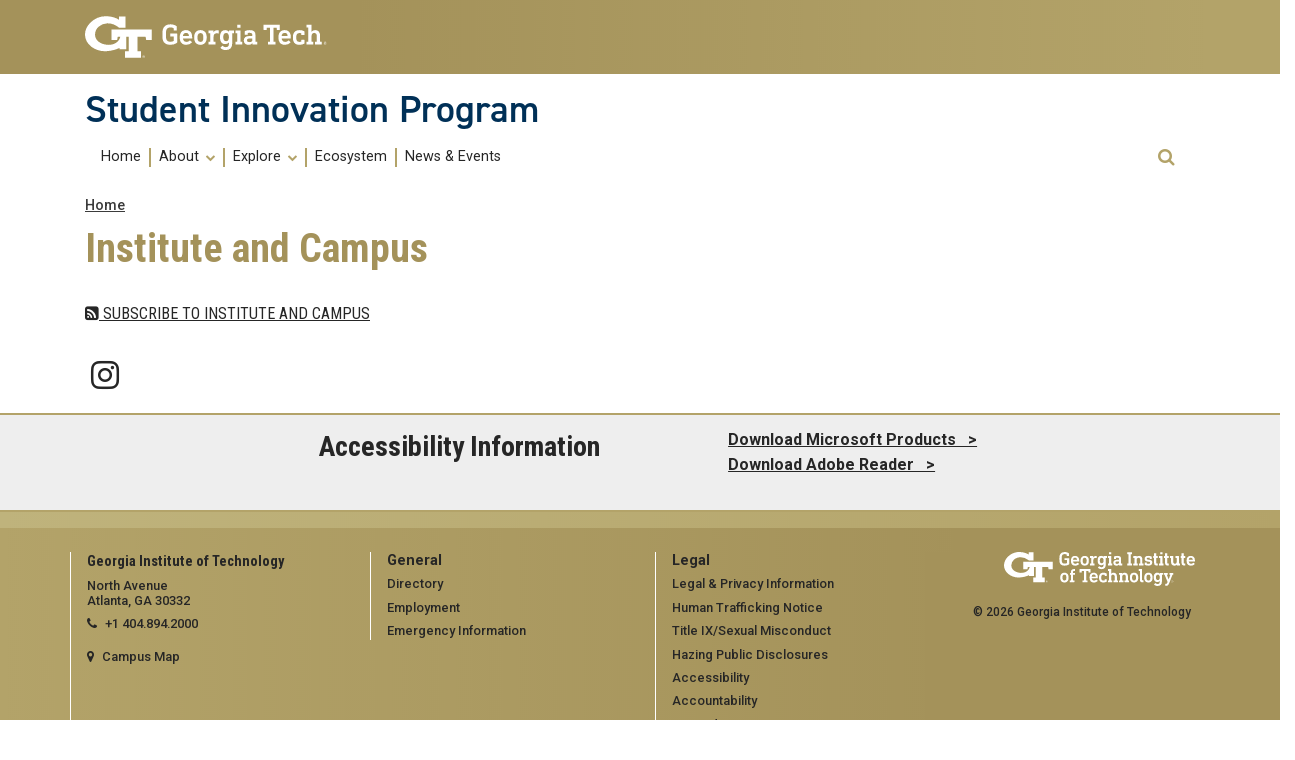

--- FILE ---
content_type: text/html; charset=UTF-8
request_url: https://innovation.cae.gatech.edu/taxonomy/term/16
body_size: 5440
content:

<!DOCTYPE html>
<html lang="en" dir="ltr" prefix="content: http://purl.org/rss/1.0/modules/content/  dc: http://purl.org/dc/terms/  foaf: http://xmlns.com/foaf/0.1/  og: http://ogp.me/ns#  rdfs: http://www.w3.org/2000/01/rdf-schema#  schema: http://schema.org/  sioc: http://rdfs.org/sioc/ns#  sioct: http://rdfs.org/sioc/types#  skos: http://www.w3.org/2004/02/skos/core#  xsd: http://www.w3.org/2001/XMLSchema# ">
<head>
    <meta charset="utf-8" />
<meta name="Generator" content="Drupal 9 (https://www.drupal.org)" />
<meta name="MobileOptimized" content="width" />
<meta name="HandheldFriendly" content="true" />
<meta name="viewport" content="width=device-width, initial-scale=1.0" />
<link rel="icon" href="/themes/custom/nikola/favicon.ico" type="image/vnd.microsoft.icon" />
<link rel="alternate" type="application/rss+xml" title="Institute and Campus" href="https://innovation.cae.gatech.edu/taxonomy/term/16/feed" />

        <title>Institute and Campus | Student Innovation Program</title>
        <link rel="stylesheet" media="all" href="/core/themes/stable/css/system/components/ajax-progress.module.css?t2oqkq" />
<link rel="stylesheet" media="all" href="/core/themes/stable/css/system/components/align.module.css?t2oqkq" />
<link rel="stylesheet" media="all" href="/core/themes/stable/css/system/components/autocomplete-loading.module.css?t2oqkq" />
<link rel="stylesheet" media="all" href="/core/themes/stable/css/system/components/fieldgroup.module.css?t2oqkq" />
<link rel="stylesheet" media="all" href="/core/themes/stable/css/system/components/container-inline.module.css?t2oqkq" />
<link rel="stylesheet" media="all" href="/core/themes/stable/css/system/components/clearfix.module.css?t2oqkq" />
<link rel="stylesheet" media="all" href="/core/themes/stable/css/system/components/details.module.css?t2oqkq" />
<link rel="stylesheet" media="all" href="/core/themes/stable/css/system/components/hidden.module.css?t2oqkq" />
<link rel="stylesheet" media="all" href="/core/themes/stable/css/system/components/item-list.module.css?t2oqkq" />
<link rel="stylesheet" media="all" href="/core/themes/stable/css/system/components/js.module.css?t2oqkq" />
<link rel="stylesheet" media="all" href="/core/themes/stable/css/system/components/nowrap.module.css?t2oqkq" />
<link rel="stylesheet" media="all" href="/core/themes/stable/css/system/components/position-container.module.css?t2oqkq" />
<link rel="stylesheet" media="all" href="/core/themes/stable/css/system/components/progress.module.css?t2oqkq" />
<link rel="stylesheet" media="all" href="/core/themes/stable/css/system/components/reset-appearance.module.css?t2oqkq" />
<link rel="stylesheet" media="all" href="/core/themes/stable/css/system/components/resize.module.css?t2oqkq" />
<link rel="stylesheet" media="all" href="/core/themes/stable/css/system/components/sticky-header.module.css?t2oqkq" />
<link rel="stylesheet" media="all" href="/core/themes/stable/css/system/components/system-status-counter.css?t2oqkq" />
<link rel="stylesheet" media="all" href="/core/themes/stable/css/system/components/system-status-report-counters.css?t2oqkq" />
<link rel="stylesheet" media="all" href="/core/themes/stable/css/system/components/system-status-report-general-info.css?t2oqkq" />
<link rel="stylesheet" media="all" href="/core/themes/stable/css/system/components/tabledrag.module.css?t2oqkq" />
<link rel="stylesheet" media="all" href="/core/themes/stable/css/system/components/tablesort.module.css?t2oqkq" />
<link rel="stylesheet" media="all" href="/core/themes/stable/css/system/components/tree-child.module.css?t2oqkq" />
<link rel="stylesheet" media="all" href="//cdnjs.cloudflare.com/ajax/libs/font-awesome/6.6.0/css/all.min.css" />
<link rel="stylesheet" media="all" href="/core/themes/stable/css/views/views.module.css?t2oqkq" />
<link rel="stylesheet" media="all" href="/modules/contrib/social_media_links/css/social_media_links.theme.css?t2oqkq" />
<link rel="stylesheet" media="all" href="/modules/contrib/ckeditor_accordion/css/accordion.frontend.css?t2oqkq" />
<link rel="stylesheet" media="all" href="/modules/sitewide_alert/css/sitewide_alert.css?t2oqkq" />
<link rel="stylesheet" media="all" href="/themes/contrib/gt_theme/css/gt-webform.css?t2oqkq" />
<link rel="stylesheet" media="all" href="//cdn.jsdelivr.net/npm/bootstrap@4.6.0/dist/css/bootstrap.min.css" />
<link rel="stylesheet" media="all" href="/themes/custom/nikola/css/style.css?t2oqkq" />
<link rel="stylesheet" media="all" href="/themes/custom/nikola/css/custom.css?t2oqkq" />
<link rel="stylesheet" media="all" href="/themes/contrib/gt_theme/css/gt-colors.css?t2oqkq" />
<link rel="stylesheet" media="all" href="/themes/contrib/gt_theme/css/gt-fonts.css?t2oqkq" />
<link rel="stylesheet" media="all" href="/themes/contrib/gt_theme/css/gt-footer.css?t2oqkq" />
<link rel="stylesheet" media="all" href="/themes/contrib/gt_theme/css/gt-general.css?t2oqkq" />
<link rel="stylesheet" media="all" href="/themes/contrib/gt_theme/css/gt-header.css?t2oqkq" />
<link rel="stylesheet" media="all" href="/themes/contrib/gt_theme/css/gt-layout-builder.css?t2oqkq" />
<link rel="stylesheet" media="all" href="/themes/contrib/gt_theme/css/gt-menu.css?t2oqkq" />
<link rel="stylesheet" media="all" href="/themes/contrib/gt_theme/css/gt-search.css?t2oqkq" />
<link rel="stylesheet" media="all" href="/themes/contrib/gt_theme/css/theme-settings.css?t2oqkq" />
<link rel="stylesheet" media="all" href="//fonts.googleapis.com/css?family=Roboto:300,300italic,400,400italic,500,700&amp;display=swap" />
<link rel="stylesheet" media="all" href="//fonts.googleapis.com/css?family=Roboto+Condensed:400,700&amp;display=swap" />
<link rel="stylesheet" media="all" href="//use.typekit.net/ymn0bgw.css" />
<link rel="stylesheet" media="all" href="//cdnjs.cloudflare.com/ajax/libs/font-awesome/4.7.0/css/font-awesome.css" />
<link rel="stylesheet" media="all" href="/sites/default/files/asset_injector/css/slick_slider_css-dd6d36d6c72cfed46cde0ae445f27395.css?t2oqkq" />

            
                                    <style>
                        .sitewide-alert {margin-bottom: 0;border: 0;border-radius: 0;text-align: center;}.sitewide-alert p {margin-bottom: 0;font-family: "Roboto";font-weight: 700;font-size: 18px;color: white;}.sitewide-alert > span {display: inline-block;max-width: 90%;}.sitewide-alert a:hover {color: var(--gt-black);}.alert-yellow-orange {background: linear-gradient(90deg, #FFCC00, #FF640F);}.alert-orange-red {background: linear-gradient(90deg, #E04F39, #FF640F);}.close.js-dismiss-button {display: block;font-size: 24px;}
                    </style>
                                </head>
                <body class="path-taxonomy-term-16 role-anonymous path-taxonomy">
<a href="#main-navigation" class="visually-hidden focusable">
    Skip to main navigation
</a>
<a href="#main-content" class="visually-hidden focusable">
    Skip to main content
</a>

  <div class="dialog-off-canvas-main-canvas" data-off-canvas-main-canvas>
    <header id="gt-header" role="banner">
    <a href="#main-navigation" id="skip-to-navigation" class="sr-only">Skip To Keyboard Navigation</a>
    <div class="bg-gold-md-gold position-relative" id="brandhead">
                <div id="mobile-menu-wrapper" class="d-block d-md-none container">
            <button class="d-block ml-auto navbar-toggler collapsed" type="button" data-toggle="collapse"
                    data-target="#Navbar" aria-controls="navbarResponsive" aria-expanded="false"
                    aria-label="Toggle navigation">
                <span class="icon-bar top-bar"></span>
                <span class="icon-bar middle-bar"></span>
                <span class="icon-bar bottom-bar mb-1"></span>
                <span class="icon-text"></span>
                <span class="sr-only">Toggle navigation</span>
            </button>
        </div>
                <div class="container">
            <div class="row">
                <div class="col-5 col-sm-5 col-md-4 col-lg-3 bg-tech-md-gold" id="logo-wrapper">
                    <div id="gt-logo">
                        <a class="d-flex align-items-center" href="https://gatech.edu" title="Georgia Tech">
                            <img id="gt-logo-image" src="/themes/contrib/gt_theme/images/gt-logo-oneline-white.svg"
                                 alt="Georgia Tech | " width="244.48px" height="42px"/>
                        </a>
                    </div><!--end gt-logo-->
                </div>
                <div class="col bg-gold-grad">
                </div>
            </div><!--end row -->
        </div><!--end container-->
    </div><!--end gold bg -->
    <div class="container">
        <div class="row">
            <div class="col" id="site-name-slogan-wrapper">
                                                    <div id="site-title">
                                                            
       <div class="site-title-single">
         <h2 class="site-name">Student Innovation Program</h2>
     </div>
 

                                            </div>
                            </div><!--END col-->
        </div><!--end row -->
    </div><!--end container-->
        <div class="container">
        <div class="navbar-expand-md">
            <div id="bottom-header" class="py-1 mb-2">
                <nav id="Navbar" class="collapse navbar navbar-collapse">
                    <div class="d-md-flex w-100">
                                                                            <a id="main-navigation"></a>
                            <div id="page-navigation" class="main-nav flex-shrink-1" role="navigation"
                                 aria-label="Primary" aria-labelledby="main-navigation">
                                                                      <div>
    <nav role="navigation" aria-labelledby="block-nikola-main-menu-menu" id="block-nikola-main-menu">
            
  <h2 class="visually-hidden" id="block-nikola-main-menu-menu">Main navigation</h2>
  

                                                                                    <ul class="nav navbar-nav" role="menu">
                                        <li  class="nav-link" role="menuitem"><a href="/home" data-drupal-link-system-path="node/1">Home</a></li>
                                                                    <li class="dropdown display-links nav-item" role="menuitem">
                        <a href="/home-menu-placeholder" aria-haspopup="true" class="dropdown-toggle nav-link"
                           data-toggle="dropdown">About <span class="caret"></span></a>
                                                                                <ul class="dropdown-menu" role="menu" aria-label="submenu">
                                            <li  class="nav-link" role="menuitem"><a href="/about-us" data-drupal-link-system-path="node/469">The Program</a></li>
                                                <li  class="nav-link" role="menuitem"><a href="/meet-team" data-drupal-link-system-path="node/600">Meet the Team</a></li>
                                                <li  class="nav-link" role="menuitem"><a href="/around-atlanta" data-drupal-link-system-path="node/470">Around Atlanta</a></li>
                                                <li  class="nav-link" role="menuitem"><a href="https://experiential.learning.gatech.edu/">E2L Website</a></li>
                        </ul>
        
                    </li>
                                                                                    <li class="dropdown display-links nav-item" role="menuitem">
                        <a href="/home-menu-placeholder" aria-haspopup="true" class="dropdown-toggle nav-link"
                           data-toggle="dropdown">Explore <span class="caret"></span></a>
                                                                                <ul class="dropdown-menu" role="menu" aria-label="submenu">
                                            <li  class="nav-link" role="menuitem"><a href="/competitions-expos" data-drupal-link-system-path="node/467">Compete</a></li>
                                                <li  class="nav-link" role="menuitem"><a href="/create" data-drupal-link-system-path="node/457">Create</a></li>
                                                <li  class="nav-link" role="menuitem"><a href="/funding-your-startup" data-drupal-link-system-path="node/461">Funding</a></li>
                                                <li  class="nav-link" role="menuitem"><a href="/design" data-drupal-link-system-path="node/458">Design</a></li>
                                                                    <li class="dropdown display-links nav-item" role="menuitem">
                        <a href="" aria-haspopup="true" class="dropdown-toggle nav-link"
                           data-toggle="dropdown">Build <span class="caret"></span></a>
                                                                                <ul class="dropdown-menu" role="menu" aria-label="submenu">
                                            <li  class="nav-link" role="menuitem"><a href="/build" data-drupal-link-system-path="node/459">Build</a></li>
                                                <li  class="nav-link" role="menuitem"><a href="/innovation-prototype-awards" data-drupal-link-system-path="node/456">Innovation Prototype Awards</a></li>
                        </ul>
        
                    </li>
                                                                <li  class="nav-link" role="menuitem"><a href="/protect" data-drupal-link-system-path="node/460">Protect</a></li>
                        </ul>
        
                    </li>
                                                                <li  class="nav-link" role="menuitem"><a href="/ecosystem" data-drupal-link-system-path="node/497">Ecosystem</a></li>
                                                <li  class="nav-link" role="menuitem"><a href="/news-events" data-drupal-link-system-path="node/537">News &amp; Events</a></li>
                        </ul>
        
            
  </nav>

  </div>

                                                            </div>
                                                <div id="utility-search-wrapper"
                             class="ml-auto d-sm-block d-md-flex justify-content-end flex-grow-1"
                             role="navigation" aria-label="Secondary">
                                                                                        <div class="utility-navigation">
                                                                            
                                                                    </div>
                                                                                                                    <div id="search-container">
                                    <div class="search-button relative">
                                        <button class="btn btn-primary fa fa-search" title="open search" role="button"
                                                data-toggle="collapse" data-target="#gt-search" aria-expanded="false"
                                                aria-controls="expandable">
                                            <span class="sr-only" role="presentation">Open Search</span>
                                        </button>
                                    </div>
                                    <div id="gt-search" class="collapse absolute">
                                                                                      <div class="mx-auto">
    <div class="search-block-form block block-search container-inline" data-drupal-selector="search-block-form" id="block-nikola-search" role="search">
  
      <h2>Search</h2>
    
      <form action="/index.php/search/node" method="get" id="search-block-form" accept-charset="UTF-8">
  <div class="js-form-item form-item js-form-type-search form-item-keys js-form-item-keys form-no-label">
      <label for="edit-keys" class="visually-hidden">Search</label>
        <input title="Enter the terms you wish to search for." placeholder="Search here..." data-drupal-selector="edit-keys" type="search" id="edit-keys" name="keys" value="" size="15" maxlength="128" class="form-search" />

        </div>
<div data-drupal-selector="edit-actions" class="form-actions js-form-wrapper form-wrapper" id="edit-actions"><input alt="Search submit" class="btn btn-default button js-form-submit form-submit" data-drupal-selector="edit-submit" type="submit" id="edit-submit" value="GO" />
</div>

</form>

  </div>

  </div>

                                                                            </div>
                                </div>
                                                    </div>
                    </div>
                </nav>
            </div>
        </div>
    </div>
</header>
<div role="main" class="main-container js-quickedit-main-content gt-body-page">
                            <div id="gt-banner" class="jumbotron-fluid" role="complementary">
                  <div >
    

<div id="block-sitewidealert" class="block block-sitewide-alert-block sitewide_alert_block">
    
        
            <div data-sitewide-alert></div>
    </div>

  </div>

            </div>
                    <div class="container">
                                            <div id="gt-help" role="complementary">
                      <div>
    
  </div>

                </div>
                                                                                <div id="gt-breadcrumbs-title" class="breadcrumb-links" role="complementary">
                      <div>
    
<div class="">
    <div class="content-inner">
            <nav class="breadcrumb " role="navigation" aria-labelledby="system-breadcrumb">
            <h2 id="system-breadcrumb" class="visually-hidden">Breadcrumb</h2>
            <ol>
                                    <li>
                                                    <a href="/index.php/">Home</a>
                                            </li>
                            </ol>
        </nav>
    </div>

</div>


<div id="block-nikola-page-title" class="block block-core page_title_block">
    
        
                <div id="gt-page-title" role="heading" aria-level="1">
        <h1 class="page-title">Institute and Campus</h1>
    </div>

    </div>

  </div>

                </div>
                                        </div>
            <div class="gt-container container ">
        <div class="row">
                                                            <section class="col-sm-12">
                                                                            <div class="highlighted">  <div>
    <div data-drupal-messages-fallback class="hidden"></div>

  </div>
</div>
                                                                                        <a id="main-content"></a>
                    <div class="gt-main-content">
                          <div>
    

<div id="block-nikola-content" class="block block-system system_main_block">
    
        
            <div class="views-element-container"><div class="view view-taxonomy-term view-id-taxonomy_term view-display-id-page_1 js-view-dom-id-152135a46cb9463b283a1826a95f1c5220519587d84ab73a2a366468b4826f12">
    
        
            <div class="view-header">
            <div about="/taxonomy/term/16">
  
    
  
</div>

        </div>
                            
                            <div class="feed-icons">
            <a href="https://innovation.cae.gatech.edu/taxonomy/term/16/feed" class="feed-icon">
  Subscribe to Institute and Campus
</a>

        </div>
    </div>
</div>

    </div>

  </div>

                    </div>
                            </section>
                                </div>
    </div>
                                    <div class="container">
                <div id="gt-after-content" class="after-content" role="complementary">
                      <div>
    

<div id="block-nikola-socialmedialinks" class="block-social-media-links block social_media_links_block">
    
        
            

<ul class="social-media-links--platforms platforms inline horizontal">
      <li>
      <a class="social-media-link-icon--instagram" href="https://www.instagram.com/innovatorsgt"  >
        <span class='fab fa-instagram fa-2x'></span>
      </a>

          </li>
  </ul>

    </div>

  </div>

                </div>
            </div>
                                                <div id="gt-banner" class="jumbotron-fluid after-full-width-content-no-margin" role="complementary">
                  <div class="negative-gutters">
    

<div id="block-nikola-accessibilityinformation" class="block block-block-content block_content 5c8bdfb4-a040-4b1e-a7ca-f7e9a57c940f">
    
        
                        <div class="field field--name-field-body-classic field--type-text-long field--label-hidden field__item"><h3>Accessibility Information</h3>

<p><a href="https://products.office.com/en-us/home">Download Microsoft Products   &gt;</a>     <br /><a href="https://get.adobe.com/reader/">Download Adobe Reader   &gt;</a></p>
</div>
      
    </div>

  </div>

            </div>
            </div>
<footer id="footer" class="gt-footer footer">
    <div class="row">
        <div class="col-md-12 order-md-12">
                        <div class="container-fluid footer-top-bar d-none d-lg-block">
</div>
<div id="gt-footer" class="container-fluid footer-bottom-bar">
    <div class="container pt-3">
        <div class="row footer-content">
                                        <div id="address_text" class="col-md-3 col-sm-12 my-2 order-md-1 order-2">
                      <div class="region--footer_05__inner">
    
<div id="gt-contact-information"  role="contentinfo" aria-labelledby="georgia tech contact information" id="block-gt-contact-information">
                <h3>Georgia Institute of Technology</h3>
      <p>North Avenue<br/>Atlanta, GA 30332
                    <span itemprop="telephone">
        <a class="gt-phone" href="tel: +14048942000" aria-label="telephone">+1 404.894.2000</a>
      </span>
                    <a class="gt-campus-map mt-3" href="https://map.gatech.edu/"
           aria-label="Campus Map">Campus Map</a>
    </p>

  </div>

  </div>


                </div>
                                                    <div class="col-md-3 col-sm-12 my-2 order-md-2 order-3">
                      <div class="region--footer_06__inner">
    
<nav role="navigation" aria-labelledby="georgia tech general menu" id="block-gt-general-menu">
      
              <ul>
              <li>
        <a href="" class="btn btn-primary btn-sm disabled" title="General Main Menu Category">General</a>
              </li>
          <li>
        <a href="https://directory.gatech.edu/" title="Georgia Institute of Technology Directory">Directory</a>
              </li>
          <li>
        <a href="https://careers.gatech.edu/" title="Georgia Institute of Technology Employment">Employment</a>
              </li>
          <li>
        <a href="https://www.gatech.edu/emergency/" title="Georgia Institute of Technology Emergency Information">Emergency Information</a>
              </li>
        </ul>
  


  </nav>

  </div>


                </div>
                                                    <div class="col-md-3 col-sm-12 my-2 order-md-3 order-4">
                      <div class="region--footer_07__inner">
    
<nav role="navigation" aria-labelledby="georgia tech legal menu" id="block-gt-legal-menu">
      
              <ul>
              <li>
        <a href="" class="btn btn-primary btn-sm disabled" title="Legal Main Menu Category">Legal</a>
              </li>
          <li>
        <a href="https://www.gatech.edu/legal/" title="Georgia Institute of Technology Legal &amp; Privacy Information">Legal &amp; Privacy Information</a>
              </li>
          <li>
        <a href="https://gbi.georgia.gov/human-trafficking-notice" title="Georgia Human Trafficking Resources">Human Trafficking Notice</a>
              </li>
          <li>
        <a href="https://titleix.gatech.edu/" title="Georgia Tech Title IX/Sexual Misconduct Resources">Title IX/Sexual Misconduct</a>
              </li>
          <li>
        <a href="https://osi.gatech.edu/hazing-conduct-history" title="Georgia Tech Hazing Conduct History">Hazing Public Disclosures</a>
              </li>
          <li>
        <a href="https://www.gatech.edu/accessibility/" title="Georgia Institute of Technology Accessibility Resources">Accessibility</a>
              </li>
          <li>
        <a href="https://www.gatech.edu/accountability/" title="Georgia Institute of Technology Accountability Resources">Accountability</a>
              </li>
          <li>
        <a href="https://www.gatech.edu/accreditation/" title="Georgia Institute of Technology Accreditation">Accreditation</a>
              </li>
          <li>
        <a href="https://secure.ethicspoint.com/domain/media/en/gui/76612/index.html" title="University System of Georgia Ethics and Compliance Reporting Hotline">Report Free Speech and Censorship Concerns</a>
              </li>
        </ul>
  


  </nav>

  </div>


                </div>
                                                    <div id="gt-logo-footer" class="col-md-3 col-sm-12 my-2 order-md-4 order-1">
                      <div class="region--footer_08__inner">
            <div id="gt-copyright" aria-label="georgia tech logo and copyright">
  <div class="gt-footer-logo float-md-right float-sm-left">
    <a href="https://www.gatech.edu/" title="Georgia Tech">
      <img src="https://innovation.cae.gatech.edu/modules/contrib/gt_tools/images/gt-logo.svg" alt="Georgia Tech" role="presentation"
           aria-label="logo link to main campus site" width="191.08px" height="34px"/>
    </a>
  </div>
  <div class="gt-footer-copy d-none d-sm-block float-md-right float-sm-left">
    <p class="p-1 mt-2 copyright-hide">© 2026 Georgia Institute of
      Technology</p>
  </div>
  <div class="gt-footer-login mt-5 d-none d-sm-block float-md-right float-sm-left">
    <p class="gt-login cas-0">
      <a class="gt-login" href="https://innovation.cae.gatech.edu/cas" aria-label="admin login">GT LOGIN</a>
    </p>
        </p>
  </div>
</div>

  

  </div>


                </div>
                    </div>         <div class="row footer-bg-row">
            <div class="col-12 col-sm-12 col-md-9 footer-bg-col"></div>
        </div>
    </div> </div>         </div>
            </div> </footer> 
  </div>


<script type="application/json" data-drupal-selector="drupal-settings-json">{"path":{"baseUrl":"\/","scriptPath":null,"pathPrefix":"","currentPath":"taxonomy\/term\/16","currentPathIsAdmin":false,"isFront":false,"currentLanguage":"en"},"pluralDelimiter":"\u0003","suppressDeprecationErrors":true,"ckeditorAccordion":{"accordionStyle":{"collapseAll":1,"keepRowsOpen":0,"animateAccordionOpenAndClose":1,"openTabsWithHash":1,"allowHtmlInTitles":0}},"sitewideAlert":{"refreshInterval":15000,"automaticRefresh":true},"ajaxTrustedUrl":{"\/index.php\/search\/node":true},"user":{"uid":0,"permissionsHash":"5a7d5d676e8f546f965b9d34791b6dfaece0e014ef4cb28dc473e179bf421bfa"}}</script>
<script src="/core/assets/vendor/jquery/jquery.min.js?v=3.6.3"></script>
<script src="/core/misc/polyfills/element.matches.js?v=9.5.10"></script>
<script src="/core/assets/vendor/once/once.min.js?v=1.0.1"></script>
<script src="/core/misc/drupalSettingsLoader.js?v=9.5.10"></script>
<script src="/core/misc/drupal.js?v=9.5.10"></script>
<script src="/core/misc/drupal.init.js?v=9.5.10"></script>
<script src="//cdn.jsdelivr.net/npm/bootstrap@4.6.0/dist/js/bootstrap.bundle.min.js"></script>
<script src="/modules/contrib/ckeditor_accordion/js/accordion.frontend.min.js?t2oqkq"></script>
<script src="/modules/sitewide_alert/js/init.js?v=9.5.10"></script>


</body>
</html>


--- FILE ---
content_type: text/css
request_url: https://innovation.cae.gatech.edu/themes/contrib/gt_theme/css/gt-webform.css?t2oqkq
body_size: 513
content:
/* Webform Basic Styling */
.webform-section-title {
    font-size: 1.25rem;
    font-weight: 600;
    display: block;
    margin: 0 0 20px;
}

.webform-section-title::after {
    content: ' ';
    display: block;
    width: 100%;
    height: 10px;
    border-bottom: 4px dotted var(--gt-buzz-gold);
}

.webform-submission-form {
    background: var(--gt-light);
    border: 1px solid var(--gt-light-gray);
    padding: 3rem 2rem;
    border-radius: 15px;
    font-family: var(--font-roboto-condensed);
    margin: 0 0 2rem 0;
}

.webform-type-fieldset > legend {
    margin-bottom: 2rem;
    border-bottom: 1px solid var(--gt-light-gray);
}

.webform-type-fieldset > legend > .fieldset-legend {
    font-size: 2rem;
}

.webform-submission-form .fieldgroup legend {
    font-size: 1rem;
    font-weight: bold;
}

.webform-submission-form .form-item,
.webform-submission-form .form-item p {
    font-size: 1rem;
    margin: 0 0 20px;
}

.js-webform-radios .form-item {
    margin: 0 !important;
}

.webform-submission-form label {
    display: block;
    font-weight: bold;
}

.webform-submission-form .form-checkboxes label {
    display: inline;
    font-weight: normal;
}

.webform-submission-form .radios--wrapper label {
    display: inline;
    font-weight: normal;
}

.webform-submission-form .form-checkboxes {
    margin-top: 1rem;
}

.webform-submission-form .form-checkboxes div {
    margin: 0;
    padding: 0;
}

.webform-submission-form h1 {
    font-family: var(--font-roboto-condensed);
    font-weight: 600;
    line-height: 1;
    margin-bottom: .5rem;
    color: var(--gt-md-gold);
    font-size: 1.25rem !important;
    margin-top: 2.5rem;
}

.webform-submission-form h2 {
    font-family: var(--font-roboto-condensed);
    font-weight: 600;
    line-height: 1;
    margin-bottom: .5rem;
    color: var(--gt-md-gold);
    font-size: 1.25rem !important;
    margin-top: 2.25rem;
}

.webform-submission-form h3 {
    font-family: var(--font-roboto-condensed);
    font-weight: 600;
    line-height: 1;
    margin-bottom: .5rem;
    color: var(--gt-md-gold);
    font-size: 1.25rem !important;
    margin-top: 2rem;
}

.webform-submission-form h4 {
    font-family: var(--font-roboto-condensed);
    font-weight: 600;
    line-height: 1;
    margin-bottom: .5rem;
    color: var(--gt-md-gold);
    font-size: 1.25rem !important;
    margin-top: 1.75rem;
}

.webform-submission-form h5 {
    font-family: var(--font-roboto-condensed);
    font-weight: 600;
    line-height: 1;
    margin-bottom: .5rem;
    color: var(--gt-md-gold);
    font-size: 1.25rem !important;
    margin-top: 1.5rem;
}

.webform-submission-form h6 {
    font-family: var(--font-roboto-condensed);
    font-weight: 600;
    line-height: 1;
    margin-bottom: .5rem;
    color: var(--gt-md-gold);
    font-size: 1.25rem !important;
    margin-top: 1.25rem;
}

.webform-element-description {
    margin: 1rem 0;
}

.webform-submission-form #edit-submit {
    background: var(--gt-gold);
    color: var(--gt-black);
    padding: .5rem 3rem;
    margin: 20px 0 0;
}

.webform-submission-form #edit-submit:hover {
    background: var(--gt-black);
    color: var(--gt-gold);
}

.webform-submission-form #edit-processed-text {
    background: var(--gt-white);
    padding: 2rem;
    margin: 0 0 3rem;
    border-radius: 10px;
    border: 1px solid var(--gt-light-gray);
}

.webform-submission-form textarea {
    width: 100%;
}

.webform-submission-form #edit-actions-submit.button--primary {
    background: var(--gt-gold);
    background-image: none;
    border: none;
    color: var(--gt-black);
    padding: .5rem 3rem;
    margin: 20px 0 0;
    text-shadow: none;
}

.webform-submission-form #edit-actions-submit.button--primary:hover {
    background: var(--gt-black);
    color: var(--gt-gold);
}


--- FILE ---
content_type: text/css
request_url: https://innovation.cae.gatech.edu/themes/custom/nikola/css/custom.css?t2oqkq
body_size: 2213
content:
/*Liberty's CSS*/
/*Put the following below in gt-general.css of the site*/

#block-nikola-views-block-3-pic-hero-banner-block-1 /*#block-views-block-3-pic-hero-banner-block-1*/{
	border-top: 1px solid #AC9B62;
	border-bottom: 1px solid #AC9B62;
}

/*Custom Buttons*/
/*Clear Button w/Gold Outline*/
.clear-custom-button a:link{
    display: inline-block;
    text-align: center;
    white-space: nowrap;
    vertical-align: middle;
    cursor: pointer;
    user-select: none;
    border: 1px solid #b3a369;
	border-radius: 5px;
    transition: all 0.2s ease-out;
    padding: 0.5rem 1rem;
    font-size: 1rem;
    font-weight: 400;
    letter-spacing: 0.05rem;
    color: #b3a369;
    background-color: #fff;
	text-decoration: none;
}

.clear-custom-button a:visited{
  color: var(--gt-md-gold);
  text-decoration: none;
}

.clear-custom-button a:hover{
  color: var(--gt-black);
  background-color: transparent;
  text-decoration: underline;
}

/*Gold Button*/
.gold-custom-button a:link{
    display: inline-block;
    text-align: center;
    white-space: nowrap;
    vertical-align: middle;
    cursor: pointer;
    user-select: none;
    border: 1px solid #b3a369;
	border-radius: 5px;
    transition: all 0.2s ease-out;
    padding: 0.5rem 1rem;
    font-size: 1rem;
    font-weight: 400;
    letter-spacing: 0.05rem;
    color: #000;
    background-color: #b3a369;
	text-decoration: none;
}

.gold-custom-button a:visited{
    color: #000;
    text-decoration: none;
}

.gold-custom-button a:hover{
  /*color: var(--gt-black);
  background-color: transparent;*/
  text-decoration: underline;
}

/*Blue Button*/
.blue-custom-button a:link{
    display: inline-block;
    text-align: center;
    white-space: nowrap;
    vertical-align: middle;
    cursor: pointer;
    user-select: none;
    border: 1px solid #003057;
	border-radius: 5px;
    transition: all 0.2s ease-out;
    padding: 0.5rem 1rem;
    font-size: 1rem;
    font-weight: 400;
    letter-spacing: 0.05rem;
    color: #fff;
    background-color: #003057;
	text-decoration: none;
}

.blue-custom-button a:visited{
    color: #fff;
    text-decoration: none;
}

.blue-custom-button a:hover{
  color: var(--gt-black);
  background-color: transparent;
  text-decoration: underline;
}

/*Custom PDF Icon Style in Text Editor*/
.pdf-icon {
    background: transparent url('/sites/default/files/pdf-icon.png') no-repeat left center;
    padding: 1px 0 1px 20px;
}

/*Custom Large Text Style 22px font in Text Editor*/
.big-text {
	font-size: 22px;
}

.page-node-1 .layout--twocol-section h2{
    border: 1px solid #b3a369;
	border-radius: 5px;
    padding: 0.5rem 1rem;
}

#mercury .hg-title h2{
  font-family: var(--font-roboto);
  font-size: 1.2rem;
  font-weight: 600;
  line-height: 1.6;
  color: var(--gt-md-gold);	
  border: 1px solid #fff;
  border-radius: 5px;
}

.field--name-field-displayed-block-title {
    border: 1px solid #b3a369;
    padding: 0.5rem 1rem;
    font-size: 2.12rem;
    letter-spacing: 0.05rem;
    font-family: var(--font-roboto-condensed);
    font-weight: 600;
    line-height: 1;
    margin-bottom: .5rem;
    color: var(--gt-md-gold);
}

.field--name-field-body-classic {
    padding: 12px;
    background-color: #eeeeee;
    border-top: 2px solid #b3a369;
    border-bottom: 2px solid #b3a369;
}

/*News and Events Blocks*/
/*.page-node-1 .layout__region--first .views-element-container {
    background-color: #eeeeee;
    padding: 12px;
    border-top: 2px solid #b3a369;
    border-bottom: 2px solid #b3a369;
}

.page-node-1 .layout__region--second .views-element-container {
    background-color: #eeeeee;
    padding: 12px;
    border-top: 2px solid #b3a369;
    border-bottom: 2px solid #b3a369;
}*/

#block-nikola-accessibilityinformation /*#block-accessibilityinformation*/ .field--name-field-body-classic h3 {
    color: var(--gt-black);
    float: left;
    margin-top: 6px;
    margin-left: 25%;
    margin-right: 10%;
}

@media only screen and (max-width: 600px) {
#block-nikola-accessibilityinformation .field--name-field-body-classic h3 {
    float: none;
    margin-top: 6px;
    margin-left: 25%;
    margin-right: 5%;
	font-size: 1.3rem;
  }
#block-nikola-accessibilityinformation .field--name-field-body-classic a:link {
    padding-left: 20%;
  }
}

/*START 3-Pic Hero Banner View*/
#block-nikola-views-block-3-pic-hero-banner-block-1 /*#block-views-block-3-pic-hero-banner-block-1*/ .view-content-wrap .item{
  display: grid;
  grid-template-columns: 65% 35%;
} 

@media only screen and (max-width: 600px) {
#block-nikola-views-block-3-pic-hero-banner-block-1 /*#block-views-block-3-pic-hero-banner-block-1*/ .view-content-wrap .item{
  display: block;
}
}

.views-field-field-hero-large-image { 
    /*Make this image start on row 1 column 1, and span 2 rows and 1 column:*/
	grid-area: 1 / 1 / span 2 / span 1;
} 

@media only screen and (min-width: 2000px) {
.views-field-field-hero-large-image { 
    /*Make this image start on row 1 column 1, and span 2 rows and 1 column:*/
	grid-area: 1 / 1 / span 2 / span 2;
}
}

.views-field-field-hero-top-right-image { 
	/*Make this image start on row 1 column 2, and span 1 rows and 1 column:*/
	grid-area: 1 / 2 / span 1 / span 1;
	
}

.views-field-field-hero-bottom-right-image { 
	/*Make this image start on row 2 column 2, and span 1 rows and 1 column:*/
	grid-area: 2 / 2 / span 1 / span 1;
	
}

.views-field-field-hero-large-image:hover {
	transition: transform .5s ease-in-out;
	transform: scale(1.02);
}

.views-field-field-hero-top-right-image:hover {
	transition: transform .5s ease-in-out;
	transform: scale(1.02);
}

.views-field-field-hero-bottom-right-image:hover {
	transition: transform .5s ease-in-out;
	transform: scale(1.02);
}

.views-field-field-text-overlay-large-image {
    position: absolute;
    margin-left: 0%;
    margin-top: 25%;
    text-align: center;
	color: #fff;
	font-size: 24px;
    background-color: #0d000075;
    border-top: 2px solid #b3a369;
    border-bottom: 2px solid #b3a369; 
	padding: 24px;
    width: 65%;
}

@media only screen and (max-width: 600px) {
.views-field-field-text-overlay-large-image{
    position: absolute;
	margin-left: 0%;
	margin-top: -30%;
	text-align: center;
    color: #fff;
	font-size: 14px;
    background-color: #0d000075;
    border-top: 2px solid #b3a369;
    border-bottom: 2px solid #b3a369; 
	padding: 16px;
    width: 100%;
}
}


.views-field-field-text-overlay-top-right-ima{
    position: absolute;
    right: 0;
	text-align: center;
    color: #fff;
    font-size: 24px;
    background-color: #0d000075;
    border-top: 2px solid #b3a369;
    border-bottom: 2px solid #b3a369;
    padding: 24px;
    width: 35%;
    margin-top: 6%;
}

@media only screen and (max-width: 600px) {
.views-field-field-text-overlay-top-right-ima{
    position: absolute;
	margin-left: 0%;
	margin-top: -30%;
	text-align: center;
    color: #fff;
	font-size: 14px;
    background-color: #0d000075;
    border-top: 2px solid #b3a369;
    border-bottom: 2px solid #b3a369; 
	padding: 16px;
    width: 100%;
}
}

.views-field-field-text-overlay-bottom-right-{
    position: absolute;
    right: 0;
	text-align: center;
    color: #fff;
    font-size: 24px;
    background-color: #0d000075;
    border-top: 2px solid #b3a369;
    border-bottom: 2px solid #b3a369;
    padding: 24px;
    width: 35%;
    margin-top: 22%;
}

@media only screen and (max-width: 600px) {
.views-field-field-text-overlay-bottom-right-{
    position: absolute;
	margin-left: 0%;
	margin-top: -30%;
	text-align: center;
    color: #fff;
	font-size: 14px;
    background-color: #0d000075;
    border-top: 2px solid #b3a369;
    border-bottom: 2px solid #b3a369; 
	padding: 16px;
    width: 100%;
}
}
/*END 3-Pic Hero Banner View*/

.page-node-1 .views-field-title a:link{

    font-family: var(--font-roboto);
    font-size: 1.2rem;
    font-weight: 600;
    line-height: 1.6;
    color: var(--gt-md-gold);
    text-decoration: none;
	margin-bottom: 18px;

}

.page-node-1 .views-field-title a:visited{
    font-family: var(--font-roboto);
    font-size: 1.2rem;
    font-weight: 600;
    line-height: 1.6;
    color: var(--gt-md-gold);
    text-decoration: none;
	margin-bottom: 18px;
}

.page-node-1 .views-field-title a:hover{
  /*color: var(--gt-black);
  background-color: transparent;*/
  text-decoration: underline;
}

/*Seeking a Cofounder/Teammate Form CSS*/
#node-seeking-a-cofounder-teammate-form .form-item {
    background-color: #EEEEEE;
    padding: 15px;
    border: 1px solid #C5C5C5;
	margin-bottom: 18px;
}

#node-seeking-a-cofounder-teammate-form #edit-field-what-skills-seek-teammate--wrapper,
#node-seeking-a-cofounder-teammate-form #edit-field-skills-do-you-need-seek-te--wrapper {
	-webkit-column-count: 2;
  	-moz-column-count: 2;
 	column-count: 2;
	width: 100%;
	margin-bottom: 10px;
	padding: 0px;
}

@media only screen and (max-width: 35em) {
#node-seeking-a-cofounder-teammate-form #edit-field-what-skills-seek-teammate--wrapper,
#node-seeking-a-cofounder-teammate-form #edit-field-skills-do-you-need-seek-te--wrapper {
	-webkit-column-count: 1;
  	-moz-column-count: 1;
 	column-count: 1;
	}
}

/*Seeking a Cofounder/Teammate Results CSS*/
.page-node-type-seeking_a_cofounder_teammate .field__label{
    font-family: var(--font-roboto);
    font-size: 1.2rem;
    font-weight: 600;
    line-height: 1.6;
    color: var(--gt-black);
}

.page-node-type-seeking_a_cofounder_teammate .field--label-above{
    background-color: #EEEEEE;
    padding: 15px;
    border: 1px solid #C5C5C5;
	margin-bottom: 18px;
	width: 50%;
}

.page-node-type-seeking_a_cofounder_teammate .field--name-field-brief-description-seek-tea{
    width: 100%;
}


/*Seeking a Cofounder/Teammate Form CSS*/
#node-seeking-a-team-startup-form .form-item{
    background-color: #EEEEEE;
    padding: 15px;
    border: 1px solid #C5C5C5;
	margin-bottom: 18px;
}

#node-seeking-a-team-startup-form #edit-field-skills-seek-team--wrapper {
	-webkit-column-count: 2;
  	-moz-column-count: 2;
 	column-count: 2;
	width: 100%;
	margin-bottom: 10px;
	padding: 0px;
}

@media only screen and (max-width: 35em) {
#node-seeking-a-team-startup-form #edit-field-skills-seek-team--wrapper {
	-webkit-column-count: 1;
  	-moz-column-count: 1;
 	column-count: 1;
	}
}


/*Seeking a Team/Startup Results CSS*/
.page-node-type-seeking_a_team_startup .field{
    background-color: #EEEEEE;
    padding: 15px;
    border: 1px solid #C5C5C5;
	margin-bottom: 18px;
}

.page-node-type-seeking_a_team_startup .field__label{
    font-size: 1.2rem;
    font-weight: 600;
}

/*Seeking a Teammate Page*/
.page-node-483 .views-col{
    background-color: #EEEEEE;
    padding: 15px;
    border: 1px solid #C5C5C5;
	margin-bottom: 18px;
}

.page-node-483 .views-field-title .field-content{
    font-family: var(--font-roboto);
    font-size: 1.5rem;
    font-weight: 600;
    line-height: 1.6;
    color: var(--gt-black);
}

/*Seeking a Team Page*/
.page-node-484 .views-col{
    background-color: #EEEEEE;
    padding: 15px;
    border: 1px solid #C5C5C5;
	margin-bottom: 18px;
}

.page-node-484 .views-field-title .field-content{
    font-family: var(--font-roboto);
    font-size: 1.5rem;
    font-weight: 600;
    line-height: 1.6;
    color: var(--gt-black);
} 

/*Add Startup Page*/
#node-add-startup-form #edit-field-startup--wrapper {
	-webkit-column-count: 2;
  	-moz-column-count: 2;
 	column-count: 2;
	width: 100%;
	margin-bottom: 10px;
	padding: 0px;
}

@media only screen and (max-width: 35em) {
#node-add-startup-form #edit-field-startup--wrapper {
	-webkit-column-count: 1;
  	-moz-column-count: 1;
 	column-count: 1;
	}
}

/*Startups Page*/

.page-node-492 .views-field-title .field-content{
    font-family: var(--font-roboto);
    font-size: 1.5rem;
    font-weight: 600;
    line-height: 1.6;
    color: var(--gt-md-gold);
}

#views-exposed-form-startups-block-1 .form-item{
	margin-top: 18px;
	
}

.page-node-497 .field--name-field-displayed-block-title{
    font-family: var(--font-roboto);
    font-size: 1.2rem;
    font-weight: 600;
    line-height: 1.6;
    color: var(--gt-md-gold);
}

/*Event Videos CSS*/
.page-node-498 .layout__region h2{
    font-family: var(--font-roboto);
    font-size: 1.1rem;
    font-weight: 600;
    line-height: 1.6;
    color: var(--gt-md-gold);
	border: 1px solid #b3a369;
    padding: 0.5rem 1rem;
}

.page-node-498 .field--name-body {
	margin-top: 4px;
    padding: 12px;
    background-color: #eeeeee;
    border-top: 2px solid #b3a369;
    border-bottom: 2px solid #b3a369;
}

/* Utility Navigation Menu*/
#block-nikola-newssignup /*#block-newssignup */{
	margin-left: 75%;
	float: left;
}

@media only screen and (max-width: 600px) {
#block-nikola-newssignup {
	margin-left: 0%;
}
}

#search-container{
	margin-left: 75%;
}

@media only screen and (max-width: 600px) {
#search-container {
	margin-left: 0%;
	width: 50%;
}
}

.page-node-537 .views-element-container h2{
    font-family: var(--font-roboto);
    font-size: 1.1rem;
    font-weight: 600;
    line-height: 1.6;
    color: var(--gt-md-gold);
	border: 1px solid #b3a369;
    padding: 0.5rem 1rem;
	
}

.page-node-1 .views-element-container h2{
    font-family: var(--font-roboto);
    /*font-size: 1.1rem;*/
	font-size: 1.7rem;
    font-weight: 600;
    line-height: 1.2;
    color: var(--gt-md-gold);
	border: 1px solid #b3a369;
    padding: 0.5rem 1rem;
	
}

.page-node-537 .views-element-container .view-content-wrap{
    border: 1px solid #b3a369;
    padding: 0.5rem 1rem;
	background-color: #eeeeee;
	
}

.page-node-1 .views-element-container .view-content-wrap{
    border: 1px solid #b3a369;
    padding: 0.5rem 1rem;
	background-color: #eeeeee;
	
}

/*.page-node-537 .views-element-container .contextual-region{
    border: 1px solid #b3a369;
    padding: 0.5rem 1rem;
	background-color: #eeeeee;
}*/

/*START NEW Events Block*/
.page-node-1 .view-content-wrap .views-field-title {
	text-align: center;
	padding-left: 5%;
	margin-bottom: 3%;
}

.page-node-1 .view-content-wrap .views-field-title a:link{
	text-decoration: none;
}

.page-node-1 .views-field-field-hg-event-time {
	margin-left: 25%;
	margin-bottom: 1%;
	line-height: 250%;
    text-align: center;
	border-top: 0.5px solid #b3a369;
    border-bottom: 0.5px solid #b3a369;
	width: 50%;
	
}

.page-node-1 .views-field-field-hg-location {
	text-align: center;
	margin-bottom: 1%;
}

.page-node-1 .views-field-view-node {
	text-align: center;
	margin-bottom: 3%;
}

.page-node-1 .views-field-view-node a:link{
	text-decoration: none;
	color: #1a0dab;
}

.page-node-1 .views-field-view-node a:hover{
	text-decoration: underline;
}

.page-node-1 .views-field-view-node a:visited{
	text-decoration: none;
	color: #1a0dab;
}

.page-node-1 .view-content-wrap{
	background-color: #eeeeee;
	padding: 12px;
	border-top: 2px solid #b3a369;
	border-bottom: 2px solid #b3a369;
}

.page-node-1 .layout__region h2{
	color: #fff;
	font-family: "Roboto Slab", "Helvetica Neue", "Helvetica", "Arial", sans-serif;
	margin: 0 0 5px 0;
	background-color: #646464;
    padding: 10px 20px;
}

/*END NEW Events Block*/

/*START NEW News Block*/
.news-block-title .views-field-title{
	text-align: none;
}

.news-block-title .views-field-field-hg-summary-sentence{
	margin-left: 12%;
    /*margin-bottom: 1%;
    line-height: 250%;*/
    text-align: center;
	padding-top: 8px;
	padding-bottom: 8px;
    border-top: 0.5px solid #b3a369;
    border-bottom: 0.5px solid #b3a369;
    width: 75%;
	margin-bottom: 18px;
}
/*END NEW News Block*/

--- FILE ---
content_type: text/css
request_url: https://innovation.cae.gatech.edu/themes/contrib/gt_theme/css/gt-colors.css?t2oqkq
body_size: 1116
content:
/********* GT Official Web Colors *********/
:root {
  /*** Primary Colors ***/
  --gt-black: #262626;
  --gt-white: #ffffff;

  /*** Tech Gold Colors ***/

  /* Buzz Gold */
  --gt-buzz-gold: #eeb211;

  /* Tech Gold */
  --gt-gold: #b3a369;
  --gt-tech-gold: #b3a369;
  --gt-gold-grad-1: #bfb37c;

  /* Tech Light Gold */
  --gt-tech-light-gold: #bfb37c;

  /* Tech Medium Light Gold */
  --gt-mdlt-gold: #ac9a58;

  /* Tech Medium Gold */
  --gt-md-gold: #a4925a;
  --gt-tech-medium-gold: #a4925a;

  /* Tech Dark Gold */
  --gt-drk-gold: #857437;
  --gt-tech-dark-gold: #857437;

  /*** Secondary Colors ***/

  /* Navy */
  --gt-navy: #003057;

  /* Link Blue */
  --gt-blue: #004f9f;
  --gt-link-blue: #004f9f;
  --gt-blue-visited: #1879db;

  /* Link Hover Blue */
  --gt-blue-hover: #1879db;
  --gt-link-hover-blue: #1879db;

  /*** Grey Colors ***/

  /* Text Black */
  --gt-text-black: #262626;

  /* Warm Gray -- Also known as "Pi Mile" */
  --gt-warm-gray: #d6dbd4;
  --gt-warm-grey: #d6dbd4;

  /* Warm Gray Medium */
  --gt-warm-gray-medium: #e5e7e4;
  --gt-warm-grey-medium: #e5e7e4;

  /* Super Light Gray */
  --gt-superlight-gray: #f2f2f2;
  --gt-superlight-grey: #f2f2f2;

  /* Light Gray */
  --gt-light-gray: #ccc;
  --gt-light-grey: #ccc;

  /* Warm Gray Light */
  --gt-warm-gray-light: #f2f3f1;
  --gt-warm-grey-light: #f2f3f1;

  /* Medium Gray */
  --gt-md-grey: #545454;
  --gt-medium-gray-light: #545454;
  --gt-medium-grey-light: #545454;

  /* Medium Dark Gray */
  --gt-mddk-grey: #8a8a8a;

  /* Dark Gray */
  --gt-dark-gray: #3b3b3b;
  --gt-dark-grey: #3b3b3b;
  --gt-drk-grey: #3b3b3b;

  /* Pimile Light */
  --gt-pimile-light: #f2f3f1;

  /* Horizon */
  --gt-horizon: #f95e10;
  /* Tech Gradient */

  /* GT Gold Grad */
  --gt-gold-grad: linear-gradient(to right, #bfb37c 0%, #b3a369 100%);
-moz-linear-gradient(left, #BFB37C 0 %, #B3A369 100 %);
-webkit-linear-gradient(left, #BFB37C 0 %, #B3A369 100 %);

  /* GT Gold Grad Rev */
  --gt-gold-grad-rev: linear-gradient(to right, #b3a369 0%, #bfb37c 100%);
-moz-linear-gradient(left, #B3A369 0 %, #BFB37C 100 %);
-webkit-linear-gradient(left, #B3A369 0 %, #BFB37C 100 %);

  /* GT Gold Dark Half */
  --gt-gold-drk-half: linear-gradient(to right, #ac9a58 0%, #ac9a58 50%, white 50%, white 100%);
-moz-linear-gradient(left, #AC9A58 0 %, #AC9A58 50 %, white 50 %, white 100 %);
-webkit-linear-gradient(left, #AC9A58 0 %, #AC9A58 50 %, white 50 %, white 100 %);

  /* GT Gold Grad Shine */
  --gt-gold-grad-shine: linear-gradient(60deg, #b3a369 0%, #bfb37c 40%, #bfb37c 60%, #b3a369 100%);
-moz-linear-gradient(60 deg, #b3a369 0 %, #bfb37c 40 %, #bfb37c 60 %, #b3a369 100 %);
-webkit-linear-gradient(60 deg, #b3a369 0 %, #bfb37c 40 %, #bfb37c 60 %, #b3a369 100 %);

  /* Primary (tech gold) */
  --gt-primary-gold: #b3a369;

  /* Secondary (gt pimile) */
  --gt-secondary: #d6dbd4;

  /* Success  */
  --gt-success: #349e08;

  /* Danger (horizon) */
  --gt-danger: #f95e10;

  /* Warning */
  --gt-warning: #ff0101;

  /* Information (gt navy) */
  --gt-info: #003057;

  /* Light (gt pimile light) */
  --gt-light: #f2f3f1;

  /* Dark Grey */
  --gt-dark: #3b3b3b;

}

/* -- END ROOT -- */

/* Bootstrap Background Colors */

/* White */
.bg-primary {
  background: var(--gt-white);
}

/* Primary */
.bg-primary {
  background: var(--gt-gold);
}

/* Secondary */
.bg-secondary {
  background: var(--gt-secondary);
}

/* Success */
.bg-success {
  background: var(--gt-success);
}

/* Danger */
.bg-danger {
  background: var(--gt-danger);
}

/* Warning */
.bg-warning {
  background: var(--gt-warning);
}

/* Information */
.bg-info {
  background: var(--gt-info);
}

/* Light */
.bg-light {
  background: var(--gt-light);
}

/* Dark */
.bg-dark {
  background: var(--gt-dark);
}


.bg-warm-gray,
.bg-warm-grey {
  background: var(--gt-warm-gray-medium);
}

.bg-warm-gray-light,
.bg-warm-grey-light {
  background: var(--gt-superlight-gray);
}

/**/

/* Views Background Table Colors */

.table-primary {
  background: var(--gt-primary-gold);
}

.table-secondary {
  background: var(--gt-secondary);
}

.table-success {
  background: var(--gt-success);
}

.table-danger {
  background: var(--gt-danger);
}

.table-warning {
  background: var(--gt-warning);
}

.table-info {
  background: var(--gt-info);
}

.table-light {
  background: var(--gt-light);
}

.table-dark {
  background: var(--gt-dark);
}

/* GT Background Colors  */

/* GT Gold */
.gt-gold,
.bg-gold {
  background: var(--gt-gold)
}

/* GT Medium Light Gold */
.gt-mdlt-gold,
.bg-mdlt-gold {
  background: var(--gt-mdlt-gold)
}

/* GT Dark Gold */
.gt-drk-gold,
.bg-dark-gold {
  background: var(--gt-drk-gold)
}

/***************** TEXT COLORS *****************/

.text-primary,
.text-gold,
.text-gt-gold {
  color: var(--gt-md-gold) !important;
}

.text-secondary,
.text-gray,
.text-grey {
  color: var(--gt-md-grey) !important;
}

/***************** BORDER COLORS *****************/
.border-primary {
  border-color: var(--gt-gold);
}


--- FILE ---
content_type: text/css
request_url: https://innovation.cae.gatech.edu/themes/contrib/gt_theme/css/gt-fonts.css?t2oqkq
body_size: 3
content:
/* GT Official Fonts */
:root {
  --font-roboto: "Roboto", "Helvetica Neue", "Helvetica", "Arial", sans-serif;
  --font-roboto-condensed: 'Roboto Condensed', sans-serif;
}


--- FILE ---
content_type: text/css
request_url: https://innovation.cae.gatech.edu/themes/contrib/gt_theme/css/gt-footer.css?t2oqkq
body_size: 1858
content:
/* GT Footer */
#gt-superfooter h2,
#gt-superfooter h3,
#gt-superfooter h4,
#gt-superfooter h5,
#gt-superfooter h6,
#gt-superfooter .h2,
#gt-superfooter .h3,
#gt-superfooter .h4,
#gt-superfooter .h5,
#gt-superfooter.h6 {
  color: var(--gt-gold);
}

#gt-superfooter {
  margin: 50px 0 0;
}

.gt-black-wrapper {
  background: var(--gt-black);
  color: var(--gt-white);
}

#gt-footer p,
#gt-footer a,
#gt-superfooter a,
#gt-superfooter p,
#address_text p,
#copyright p {
  font-family: var(--font-roboto);
  font-size: .8rem;
  font-weight: 500;
  border-bottom: none;
  line-height: 1.3;
  margin-bottom: .4rem;
}

.footer-fixed #gt-after-full-width-content-nopadding {
  -webkit-box-shadow: 0 8px 6px -6px var(--gt-black);
  -moz-box-shadow: 0 8px 6px -6px var(--gt-black);
  box-shadow: 0 8px 6px -6px var(--gt-black);
}

.footer-fixed #gt-after-full-width-content-nopadding,
.footer-fixed .main-container {
  background-color: var(--gt-white);
  border-bottom: 1px solid var(--gt-gold);
  -webkit-box-shadow: 0 7px 6px -6px var(--gt-light-grey);
  -moz-box-shadow: 0 7px 6px -6px var(--gt-light-grey);
  box-shadow: 0 7px 6px -6px #ccc;
  -webkit-transition: all 0.3s ease-in;
  -moz-transition: all 0.3s ease-in;
  -o-transition: all 0.3s ease-in;
  transition: all 0.3s ease-in;
}

.social-media-links--platforms .fa::before {
  color: var(--gt-white) !important;
}

.login_link-hide,
.gt-login.cas-0 {
  display: none;
}

.login_link-show,
.gt-login.cas-1 {
  display: inline-block;
}

/* GT Superfooter */
#gt-before-footer html,
#gt-before-footer p {
  color: var(--gt-white);
}

#gt-superfooter h2 {
  font-size: 1.5rem;
  padding: 0 0 .5rem;
}

#gt-superfooter #gt-before-footer a,
#gt-superfooter #gt-before-footer a:link,
#gt-superfooter #gt-before-footer a:visited {
  color: var(--gt-gold);
  display: inline-flex;
}

#gt-superfooter a,
#gt-superfooter a:link,
#gt-superfooter a:visited,
#gt-superfooter a:active {
  color: var(--gt-white);
  display: block;
  text-decoration: none;
  line-height: 1.3;
  margin-bottom: .4rem;
}

#gt-superfooter a:hover,
#gt-superfooter a:focus {
  text-decoration: underline;
}

footer ul {
  list-style: none;
  padding: 0;
  margin-bottom: .5rem;
}

#gt-superfooter ul li ul {
  border-left: none;
  padding: 0;
}

#gt-superfooter nav ul li span {
  border-top: 1px solid var(--gt-gold);
  color: var(--gt-gold);
  display: block;
  font-size: .9rem;
  font-weight: 600;
  line-height: 1.1;
  margin: .75rem 0 .25rem 0;
  padding: .25rem 0 0 0;
  text-transform: uppercase;
}

#gt-superfooter nav ul ul li span {
  font-size: .85rem;
  margin: .25rem 0;
  border-top: 0;
  text-transform: none;
}

#gt-superfooter ul li ul li .is-active {
  border-bottom: none;
  border-top: none;
  display: block;
  font-weight: 400;
  line-height: 1.1;
  margin: .5rem 0 0;
  text-transform: inherit;
}

#gt-superfooter ul.social-media-links--platforms {
  border-left: 1px solid transparent;
}

#gt-superfooter ul.contextual-links a {
  color: var(--gt-black);
}

#gt-before-footer {
  border-bottom: 1px solid var(--gt-md-grey);
}

#gt-superfooter .block-region {
  color: var(--gt-black);
}


#copyright p {
  display: block;
  text-align: right;
  width: 100%;
}

#copyright p {
  margin-bottom: 0;
}

#gt-footer ul {
  list-style: none;
  padding: 0 0 0 1rem;
  font-weight: 400;
  border-left: 1px solid var(--gt-white);
}

#address_text p {
  padding: .25rem 0;
}

#address_text {
  border-left: 1px solid var(--gt-white);
  padding: 0 0 0 1rem;
}

#address_text p,
#copyright p {
  color: var(--gt-black);
}

#address_text h4,
#address_text h5 {
  color: var(--gt-black);
  font-size: .9rem;
  margin-bottom: 0;
}

#address_text p {
  line-height: 1.2;
  margin: .3rem 0 0;
}

#address_text h4 {
  line-height: 1;
}

#address_text h5 {
  line-height: 1;
}

.gt-contact-address {
  margin: 2rem 0 0;
}

#gt-footer a:link,
#gt-footer a:visited {
  color: var(--gt-black);
  display: block;
  border-bottom: 1px transparent dotted;
}

#gt-footer a:hover,
#gt-footer a:focus {
  color: var(--gt-black);
  text-decoration: underline;
}

.footer-top-bar {
  background: var(--gt-gold-grad);
  height: 1rem;
}

.footer-bottom-bar {
  background: var(--gt-tech-medium-gold);
  height: inherit;
  position: relative;
}

.footer-bottom-bar .row.footer-content {
  position: relative;
  z-index: 2;
}

.footer-bottom-bar .row.footer-bg-row {
  position: absolute;
  width: 100%;
  height: 100%;
  top: 0;
  left: 0;
  margin: 0;
  z-index: 1;
}

.footer-bg-col {
  height: 100%;
  background: linear-gradient(to left, var(--gt-md-gold) 0%, var(--gt-gold) 100%);
}

#gt-logo-footer {
  background: var(--gt-tech-medium-gold);
}

@media (max-width: 767.98px) {
  .footer-bg-col {
    height: 100%;
    background: linear-gradient(to bottom, var(--gt-md-gold) 20%, var(--gt-gold) 100%);
  }
}

.cas-login {
  position: absolute;
  left: -9999px;
}

.cas-login p {
  margin: 0;
}

.gt-login a {
  font-size: .85rem;
  font-weight: 400;
  margin: 0 5px 0;
}

#copyright p,
#copyright img {
  float: right !important;
  font-family: var(--font-roboto);
  font-size: .75rem;
  font-weight: 400;
}

#copyright img {
  background-size: auto auto;
  border: 0;
  vertical-align: top;
  width: 140px;
}

.ctn-footer img {
  background-size: auto auto;
  border: 0;
  vertical-align: top;
  width: 200px;
}

/* GT Footer Special Links */

a.gt-campus-map:hover,
a.gt-campus-map:focus,
a.gt-phone:hover,
a.gt-phone:focus,
a.gt-login:hover,
a.gt-login:focus,
a.gt-campus-map:hover::before,
a.gt-phone:hover::before,
a.gt-login:hover::before {
  color: var(--gt-black);
  text-decoration: none;
}

/**/
a.gt-phone {
  margin: .5rem 0 0 !important;
}

a.gt-phone::before {
  content: "\f095";
  color: var(--gt-black);
  font-family: 'FontAwesome';
  margin: 0 .5rem 0 0;
}

a.gt-campus-map {
  margin: 0;
}

a.gt-campus-map::before {
  content: "\f041";
  color: var(--gt-black);
  font-family: 'FontAwesome';
  margin: 0 .5rem 0 0;
}

a.gt-login {
  margin: .5rem 0 1rem;
}

a.gt-login:hover {
  text-decoration: none;
}

a.gt-login::before {
  content: "\f090";
  color: var(--gt-black);
  font-family: 'FontAwesome';
  margin: .5rem .3rem 0 0;
}

.logged-in a.gt-login {
  display: none !important;
}

#gt-footer h2, #gt-footer .h2,
#gt-footer h3, #gt-footer .h3 {
  color: var(--gt-black);
  font-size: .9rem !important;
  margin: .2rem 0;
}

.social-media-links--platforms.horizontal .fa {
  border-bottom: 2px solid transparent;
}

.social-media-links--platforms.horizontal .fa:hover,
.social-media-links--platforms.horizontal .fa:focus {
  border-bottom: 2px solid var(--gt-drk-gold);
}

#gt-superfooter .menu-item--expanded {
  list-style-type: none;
  list-style-image: none;
}

#gt-superfooter ul.menu {
  margin-left: 0;
}

/* Fixed Footer */
footer {
  display: block;
}

body.footer-fixed #footer {
  position: fixed;
  bottom: 0;
  left: 0;
  z-index: -9999;
  width: 100%;
}

body.footer-fixed {
  position: relative;
  z-index: 1;
}

#gt-footer ul.social-media-links--platforms {
  border-left: none !important;
  padding: 0 !important;
}

#gt-footer .social-media-links--platforms .fa::before,
.main-container .social-media-links--platforms .fa::before {
  color: var(--gt-black) !important;
}

.gt-footer-logo img {
  background-size: auto auto;
  border: 0;
  vertical-align: top;
  height: 34px;
}

#copyright p {
  float: right !important;
  font-size: 0.65rem;
  font-weight: 400;
}

.copyright-hide {
  text-align: right;
  font-size: .75rem !important;
}

/* Mobile queries */
/* X Small devices () */
@media (max-width: 991.98px) {
  /* Start*/
  #copyright p,
  #copyright img,
  .copyright-hide {
    float: left !important;
    text-align: left;
  }

  #gt-logo-footer,
  .gt-footer-logo {
    text-align: left;
    float: none !important;
  }

  .footer-bottom-bar {
    height: auto;
  }

  #copyright p {
    width: 100%
  }

  body.footer-fixed {
    margin-bottom: 0 !important;
  }

  body.footer-fixed #footer {
    position: static;
  }
}

@media (max-width: 767.98px) {
  #gt-footer a,
  #gt-footer a:link,
  #gt-footer a:visited {
    margin: 0;
    padding: .5rem;
    font-size: .85rem;
  }

  #gt-footer a:hover,
  #gt-footer a:focus {
    background: transparent;
  }

  #gt-superfooter {
    margin: 0;
  }

  #gt-footer ul {
    padding: 0;
  }

  #gt-footer .btn.btn-primary.btn-sm.disabled {
    margin: 0 0 .5rem;
  }

  #gt-footer a:link,
  #gt-footer a:visited {
    margin: 0;
    padding: 0;
  }

}

/* --- DO NOT REMOVE --- */
/* NEEDED FOR SUPERFOOTER AND FOOTER "GT TOOLS" MODS
/* */

/* */
/* SUPERFOOTER  --- DO NOT REMOVE --- */
/* */
#gt-superfooter .btn.btn-primary.btn-lg.disabled {
  border-color: transparent;
  border-top: 1px solid var(--gt-gold);
  background-color: transparent;
  color: var(--gt-gold);
  display: block;
  font-size: .9rem;
  font-weight: 600;
  line-height: 1.1;
  margin: .75rem 0 .25rem 0;
  padding: .25rem 0 0 0;
  text-align: left;
  text-transform: uppercase;
  letter-spacing: 0.01rem
}

#gt-superfooter .btn.disabled {
  opacity: 1;
}

#gt-superfooter .btn-group-lg > .btn,
#gt-superfooter .btn-lg {
  border-radius: 0;
}

#gt-superfooter .btn.btn-secondary.btn-sm.disabled {
  background: transparent;
  border: none;
  color: var(--gt-gold) !important;
  font-weight: 600 !important;
  font-size: .9rem !important;
  padding: 0;
  text-align: left;
}

/* */
/* FOOTER  --- DO NOT REMOVE --- */
/* */
#gt-footer .btn.btn-primary.btn-sm.disabled {
  background: transparent;
  border: none;
  color: var(--gt-black) !important;
  font-weight: 600 !important;
  font-size: .9rem !important;
  padding: 0;
  text-align: left;
}

#gt-footer .btn.disabled,
#gt-footer .btn:disabled {
  opacity: 1;
}

/* */
/* END  --- DO NOT REMOVE --- */
/* */


--- FILE ---
content_type: text/css
request_url: https://innovation.cae.gatech.edu/themes/contrib/gt_theme/css/gt-header.css?t2oqkq
body_size: 1435
content:
/* GT HEADER */
#gt-header {
  width: 100%;
}

#brandhead {
  z-index: 100;
}

/****************** HEADER BACKGROUND ******************/

.bg-gold-md-gold {
  background: linear-gradient(to right, var(--gt-md-gold) 0%, var(--gt-md-gold) 50%, var(--gt-gold) 50%, var(--gt-gold) 100%);
}

.bg-gold-grad {
  background: linear-gradient(to right, var(--gt-md-gold) 0%, var(--gt-gold) 100%);
}

/****************** LOGO ******************/

#gt-logo {
  height: 2.625rem;
  margin: 1rem 0;
}

#gt-logo a {
  width: 100%;
  height: 100%;
  margin: 0;
  padding: 0;
}

#gt-logo img {
  height: 100%;
  width: auto;
  max-width: 100%;
}

/****************** HEADER SITE TITLE AND SLOGAN ******************/

#site-name-slogan-wrapper {
  margin: 1rem 0 .75rem 0;
}

.site-name,
.site-slogan {
  display: flex;
  align-items: center;
  color: var(--gt-navy);
  font-family: "din-2014", sans-serif;
  font-weight: 600;
  font-style: normal;
  margin: 0;
}

.site-name {
  font-size: 2.375rem;
  line-height: 1.01;
}

.site-slogan {
  font-size: 1.5rem;
  line-height: 1.1;
  margin: .25rem 0 0 .2rem;
}

.site-name a:hover,
.site-name a:focus,
.site-title-multiple a:hover,
.site-title-multiple a:focus {
  text-decoration: underline;
}

/***************************** NAV MENU RESPONSIVENESS BEGINS *****************************/

#mobile-menu-wrapper {
  position: absolute;
  right: 0;
  left: 0;
  top: 0;
  bottom: 0;
  margin: auto;
  z-index: 99;
  padding: .5rem;
  height: 100%;
}

.navbar-toggler,
.close,
.trigger {
  padding: 0;
  font-size: .8rem;
  line-height: 1.1;
  letter-spacing: 0.01rem;
}

button.trigger {
  background: transparent;
  border: 0;
  outline: 0;
}

.menu-link-text {
  color: var(--gt-navy);
  font-family: "din-2014", sans-serif;
  font-weight: 700;
  font-style: normal;
  text-align: center;
  margin: 0;
  vertical-align: top;
  padding: 0;
  width: 100%;
  display: block;
}

.trigger,
.close,
.close:not(:disabled):not(.disabled):hover,
.close:not(:disabled):not(.disabled):focus {
  opacity: 1;
  text-shadow: none;
}

.trigger {
  display: block;
}

.close {
  display: none;
}


@media (max-width: 575.98px) {
  /*contains menu */
  #nav-wrapper {
    z-index: 999;
    position: absolute;
    width: 100%;
    height: auto;
    background: white;
    margin-top: 5rem;
    top: -100%;
    transition: top 0.6s ease-in-out;
    box-shadow: 0 5px 8px rgba(0, 0, 0, .3);
    border-bottom: 4px solid var(--gt-gold);
  }

  .menu-open {
    top: 0 !important;
  }

  .menu-nav {
    width: 100%;
    position: relative;
  }

  .menu-nav ul {
    display: block;
    list-style: none;
    margin: 0;
    padding: 0;
    border: 0;
  }

  .menu-nav ul li:before {
    content: none;
  }

  .menu-nav ul li {
    width: 100%;
    padding: 1rem .75rem;
    border-bottom: 1px solid rgba(0, 0, 0, .2);
    font-size: 1rem;
    line-height: 1;
    transition: background .2s ease-in-out;
    margin: 0;
    display: block;
    float: none;
    border-right: none;
    text-transform: none;
    color: var(--gt-drk-gold);
    font-family: var(--font-roboto);
  }

  .menu-nav ul li:hover {
    background: rgba(212, 216, 210, .2); /* pi mile */
  }

  /* second tier */
  .menu-dropdown ul.second-tier-nav:after {
    display: none;
  }

  .menu-nav ul li li {
    padding: 0.5rem;
  }

  .menu-nav ul li li a {
    color: var(--gt-drk-gold);
    font-weight: 600;
    line-height: 1.2;
    font-size: 0.9rem;
    transition: color .2s ease-in-out;
  }

  .menu-dropdown ul.second-tier-nav {
    position: relative;
    width: 100%;
    background: transparent;
    box-shadow: none;
    margin: .5rem 0 0;
  }

  ul.second-tier-nav li {
    padding: .75rem .5rem;
    border: 0;
  }

  ul.second-tier-nav li li {
    padding: .5rem .25rem;
    border: 0;
  }

  ul#action-links {
    width: 100%;
    display: block;
  }

  ul#action-links,
  #search-button-form-wrapper {
    padding: 0 .75rem;
    margin: 1rem 0;
  }

  #searchform-wrapper {
    position: relative;
    width: 100%;
    padding-left: 0.5rem;
  }

  input[type="search"], textarea {
    width: 100%;
  }

  #searchform {
    display: block !important;
    width: 100%;
  }
}


/***************************** OLD HEADER NAV *****************************/


/* Bottom Header */
#bottom-header {
  background: var(--gt-white);
  position: relative;
  z-index: 100;
}

#utility-navigation {
  margin: 0;
}

#page-navigation {
  padding: 0;
}

.nav-logo {
  left: -9999px;
  position: relative;
  width: 0;
}

.gt-sticky-menu img:first-child {
  margin-bottom: 0 !important;
}


/* Responsive */

@media (max-width: 1199.98px) {
  .main-container.fixed-top {
    position: relative;
    padding-top: 11rem;
  }
}

@media (max-width: 991.98px) {
  .fixed-top {
    position: relative;
  }

  .main-container.fixed-top {
    position: relative;
    padding-top: 0;
  }

  .navbar-nav {
    width: 100%;
  }

  #page-navigation {
    width: 100%;
  }

  #page-navigation .mr-auto,
  #page-navigation .mx-auto {
    margin-right: 0 !important;
  }

  #utility-navigation {
    padding: 0;
    margin: 0.5rem 15px 0 0;
  }

}

/* end 990px */
@media (max-width: 575.98px) {
  .breadcrumb {
    display: none;
  }

  #bottom-header.py-1 {
    padding-bottom: 0 !important;
  }

  #bottom-header .container {
    padding-left: 15px;
  }

  .force-w-100 {
    -ms-flex: 0 0 100%;
    flex: 0 0 100%;
    max-width: 100%;
  }

  .fixed-top {
    position: relative;
  }

  .gt-sticky-menu {
    display: none;
  }

  .main-container.fixed-top {
    position: relative;
    padding-top: 0;
  }

  .navbar-collapse {
    background: var(--gt-white);
    border-bottom: 4px solid var(--gt-gold);
    z-index: 9999;
  }

  .hide.search-box {
    position: relative;
    left: 0;
    top: auto;
    width: auto;
    height: inherit;
    overflow: unset;
  }

  .utility-navigation {
    padding: 15px 0 15px 0;
  }

}

/* end 768px */
